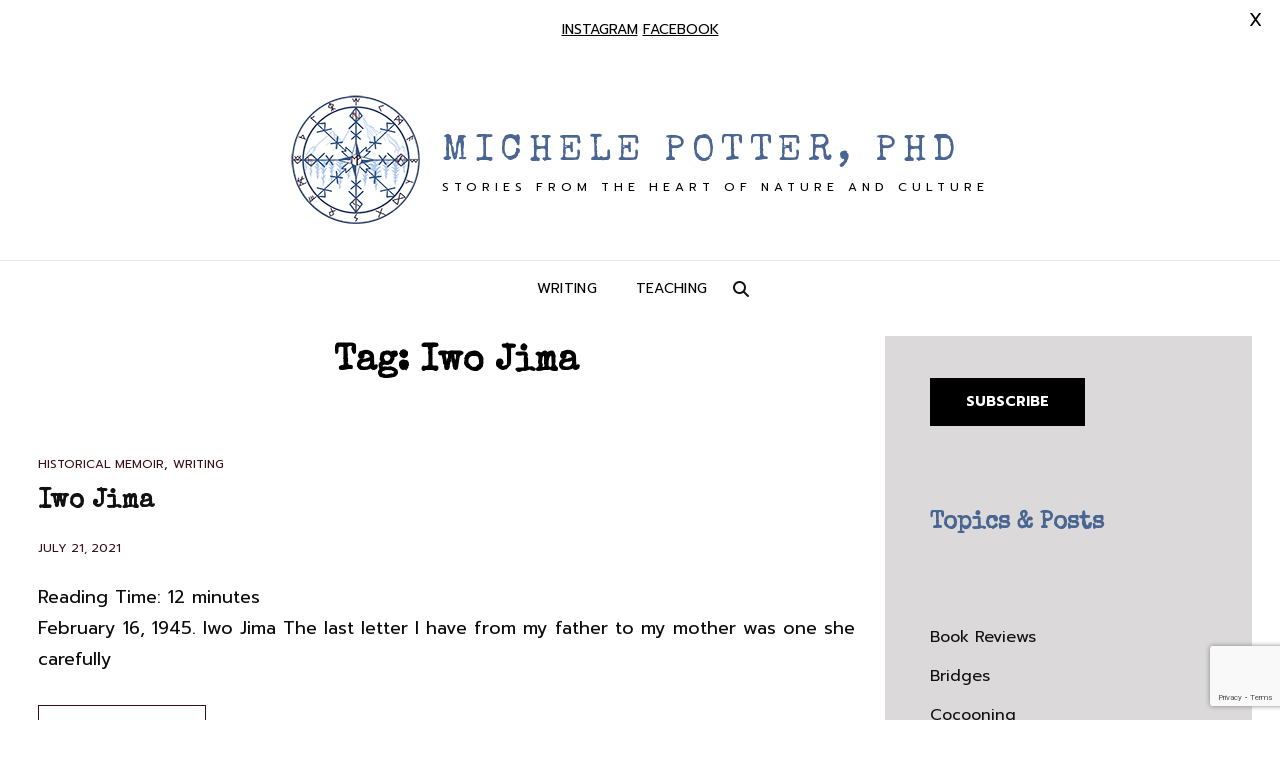

--- FILE ---
content_type: text/html; charset=utf-8
request_url: https://www.google.com/recaptcha/api2/anchor?ar=1&k=6Ld05pAhAAAAAJT63fwL3ufrYgNb9J5WAaBVfuY2&co=aHR0cHM6Ly9taWNoZWxlcG90dGVyLmNvbTo0NDM.&hl=en&v=PoyoqOPhxBO7pBk68S4YbpHZ&size=invisible&anchor-ms=20000&execute-ms=30000&cb=g9eq8ae7iihj
body_size: 48981
content:
<!DOCTYPE HTML><html dir="ltr" lang="en"><head><meta http-equiv="Content-Type" content="text/html; charset=UTF-8">
<meta http-equiv="X-UA-Compatible" content="IE=edge">
<title>reCAPTCHA</title>
<style type="text/css">
/* cyrillic-ext */
@font-face {
  font-family: 'Roboto';
  font-style: normal;
  font-weight: 400;
  font-stretch: 100%;
  src: url(//fonts.gstatic.com/s/roboto/v48/KFO7CnqEu92Fr1ME7kSn66aGLdTylUAMa3GUBHMdazTgWw.woff2) format('woff2');
  unicode-range: U+0460-052F, U+1C80-1C8A, U+20B4, U+2DE0-2DFF, U+A640-A69F, U+FE2E-FE2F;
}
/* cyrillic */
@font-face {
  font-family: 'Roboto';
  font-style: normal;
  font-weight: 400;
  font-stretch: 100%;
  src: url(//fonts.gstatic.com/s/roboto/v48/KFO7CnqEu92Fr1ME7kSn66aGLdTylUAMa3iUBHMdazTgWw.woff2) format('woff2');
  unicode-range: U+0301, U+0400-045F, U+0490-0491, U+04B0-04B1, U+2116;
}
/* greek-ext */
@font-face {
  font-family: 'Roboto';
  font-style: normal;
  font-weight: 400;
  font-stretch: 100%;
  src: url(//fonts.gstatic.com/s/roboto/v48/KFO7CnqEu92Fr1ME7kSn66aGLdTylUAMa3CUBHMdazTgWw.woff2) format('woff2');
  unicode-range: U+1F00-1FFF;
}
/* greek */
@font-face {
  font-family: 'Roboto';
  font-style: normal;
  font-weight: 400;
  font-stretch: 100%;
  src: url(//fonts.gstatic.com/s/roboto/v48/KFO7CnqEu92Fr1ME7kSn66aGLdTylUAMa3-UBHMdazTgWw.woff2) format('woff2');
  unicode-range: U+0370-0377, U+037A-037F, U+0384-038A, U+038C, U+038E-03A1, U+03A3-03FF;
}
/* math */
@font-face {
  font-family: 'Roboto';
  font-style: normal;
  font-weight: 400;
  font-stretch: 100%;
  src: url(//fonts.gstatic.com/s/roboto/v48/KFO7CnqEu92Fr1ME7kSn66aGLdTylUAMawCUBHMdazTgWw.woff2) format('woff2');
  unicode-range: U+0302-0303, U+0305, U+0307-0308, U+0310, U+0312, U+0315, U+031A, U+0326-0327, U+032C, U+032F-0330, U+0332-0333, U+0338, U+033A, U+0346, U+034D, U+0391-03A1, U+03A3-03A9, U+03B1-03C9, U+03D1, U+03D5-03D6, U+03F0-03F1, U+03F4-03F5, U+2016-2017, U+2034-2038, U+203C, U+2040, U+2043, U+2047, U+2050, U+2057, U+205F, U+2070-2071, U+2074-208E, U+2090-209C, U+20D0-20DC, U+20E1, U+20E5-20EF, U+2100-2112, U+2114-2115, U+2117-2121, U+2123-214F, U+2190, U+2192, U+2194-21AE, U+21B0-21E5, U+21F1-21F2, U+21F4-2211, U+2213-2214, U+2216-22FF, U+2308-230B, U+2310, U+2319, U+231C-2321, U+2336-237A, U+237C, U+2395, U+239B-23B7, U+23D0, U+23DC-23E1, U+2474-2475, U+25AF, U+25B3, U+25B7, U+25BD, U+25C1, U+25CA, U+25CC, U+25FB, U+266D-266F, U+27C0-27FF, U+2900-2AFF, U+2B0E-2B11, U+2B30-2B4C, U+2BFE, U+3030, U+FF5B, U+FF5D, U+1D400-1D7FF, U+1EE00-1EEFF;
}
/* symbols */
@font-face {
  font-family: 'Roboto';
  font-style: normal;
  font-weight: 400;
  font-stretch: 100%;
  src: url(//fonts.gstatic.com/s/roboto/v48/KFO7CnqEu92Fr1ME7kSn66aGLdTylUAMaxKUBHMdazTgWw.woff2) format('woff2');
  unicode-range: U+0001-000C, U+000E-001F, U+007F-009F, U+20DD-20E0, U+20E2-20E4, U+2150-218F, U+2190, U+2192, U+2194-2199, U+21AF, U+21E6-21F0, U+21F3, U+2218-2219, U+2299, U+22C4-22C6, U+2300-243F, U+2440-244A, U+2460-24FF, U+25A0-27BF, U+2800-28FF, U+2921-2922, U+2981, U+29BF, U+29EB, U+2B00-2BFF, U+4DC0-4DFF, U+FFF9-FFFB, U+10140-1018E, U+10190-1019C, U+101A0, U+101D0-101FD, U+102E0-102FB, U+10E60-10E7E, U+1D2C0-1D2D3, U+1D2E0-1D37F, U+1F000-1F0FF, U+1F100-1F1AD, U+1F1E6-1F1FF, U+1F30D-1F30F, U+1F315, U+1F31C, U+1F31E, U+1F320-1F32C, U+1F336, U+1F378, U+1F37D, U+1F382, U+1F393-1F39F, U+1F3A7-1F3A8, U+1F3AC-1F3AF, U+1F3C2, U+1F3C4-1F3C6, U+1F3CA-1F3CE, U+1F3D4-1F3E0, U+1F3ED, U+1F3F1-1F3F3, U+1F3F5-1F3F7, U+1F408, U+1F415, U+1F41F, U+1F426, U+1F43F, U+1F441-1F442, U+1F444, U+1F446-1F449, U+1F44C-1F44E, U+1F453, U+1F46A, U+1F47D, U+1F4A3, U+1F4B0, U+1F4B3, U+1F4B9, U+1F4BB, U+1F4BF, U+1F4C8-1F4CB, U+1F4D6, U+1F4DA, U+1F4DF, U+1F4E3-1F4E6, U+1F4EA-1F4ED, U+1F4F7, U+1F4F9-1F4FB, U+1F4FD-1F4FE, U+1F503, U+1F507-1F50B, U+1F50D, U+1F512-1F513, U+1F53E-1F54A, U+1F54F-1F5FA, U+1F610, U+1F650-1F67F, U+1F687, U+1F68D, U+1F691, U+1F694, U+1F698, U+1F6AD, U+1F6B2, U+1F6B9-1F6BA, U+1F6BC, U+1F6C6-1F6CF, U+1F6D3-1F6D7, U+1F6E0-1F6EA, U+1F6F0-1F6F3, U+1F6F7-1F6FC, U+1F700-1F7FF, U+1F800-1F80B, U+1F810-1F847, U+1F850-1F859, U+1F860-1F887, U+1F890-1F8AD, U+1F8B0-1F8BB, U+1F8C0-1F8C1, U+1F900-1F90B, U+1F93B, U+1F946, U+1F984, U+1F996, U+1F9E9, U+1FA00-1FA6F, U+1FA70-1FA7C, U+1FA80-1FA89, U+1FA8F-1FAC6, U+1FACE-1FADC, U+1FADF-1FAE9, U+1FAF0-1FAF8, U+1FB00-1FBFF;
}
/* vietnamese */
@font-face {
  font-family: 'Roboto';
  font-style: normal;
  font-weight: 400;
  font-stretch: 100%;
  src: url(//fonts.gstatic.com/s/roboto/v48/KFO7CnqEu92Fr1ME7kSn66aGLdTylUAMa3OUBHMdazTgWw.woff2) format('woff2');
  unicode-range: U+0102-0103, U+0110-0111, U+0128-0129, U+0168-0169, U+01A0-01A1, U+01AF-01B0, U+0300-0301, U+0303-0304, U+0308-0309, U+0323, U+0329, U+1EA0-1EF9, U+20AB;
}
/* latin-ext */
@font-face {
  font-family: 'Roboto';
  font-style: normal;
  font-weight: 400;
  font-stretch: 100%;
  src: url(//fonts.gstatic.com/s/roboto/v48/KFO7CnqEu92Fr1ME7kSn66aGLdTylUAMa3KUBHMdazTgWw.woff2) format('woff2');
  unicode-range: U+0100-02BA, U+02BD-02C5, U+02C7-02CC, U+02CE-02D7, U+02DD-02FF, U+0304, U+0308, U+0329, U+1D00-1DBF, U+1E00-1E9F, U+1EF2-1EFF, U+2020, U+20A0-20AB, U+20AD-20C0, U+2113, U+2C60-2C7F, U+A720-A7FF;
}
/* latin */
@font-face {
  font-family: 'Roboto';
  font-style: normal;
  font-weight: 400;
  font-stretch: 100%;
  src: url(//fonts.gstatic.com/s/roboto/v48/KFO7CnqEu92Fr1ME7kSn66aGLdTylUAMa3yUBHMdazQ.woff2) format('woff2');
  unicode-range: U+0000-00FF, U+0131, U+0152-0153, U+02BB-02BC, U+02C6, U+02DA, U+02DC, U+0304, U+0308, U+0329, U+2000-206F, U+20AC, U+2122, U+2191, U+2193, U+2212, U+2215, U+FEFF, U+FFFD;
}
/* cyrillic-ext */
@font-face {
  font-family: 'Roboto';
  font-style: normal;
  font-weight: 500;
  font-stretch: 100%;
  src: url(//fonts.gstatic.com/s/roboto/v48/KFO7CnqEu92Fr1ME7kSn66aGLdTylUAMa3GUBHMdazTgWw.woff2) format('woff2');
  unicode-range: U+0460-052F, U+1C80-1C8A, U+20B4, U+2DE0-2DFF, U+A640-A69F, U+FE2E-FE2F;
}
/* cyrillic */
@font-face {
  font-family: 'Roboto';
  font-style: normal;
  font-weight: 500;
  font-stretch: 100%;
  src: url(//fonts.gstatic.com/s/roboto/v48/KFO7CnqEu92Fr1ME7kSn66aGLdTylUAMa3iUBHMdazTgWw.woff2) format('woff2');
  unicode-range: U+0301, U+0400-045F, U+0490-0491, U+04B0-04B1, U+2116;
}
/* greek-ext */
@font-face {
  font-family: 'Roboto';
  font-style: normal;
  font-weight: 500;
  font-stretch: 100%;
  src: url(//fonts.gstatic.com/s/roboto/v48/KFO7CnqEu92Fr1ME7kSn66aGLdTylUAMa3CUBHMdazTgWw.woff2) format('woff2');
  unicode-range: U+1F00-1FFF;
}
/* greek */
@font-face {
  font-family: 'Roboto';
  font-style: normal;
  font-weight: 500;
  font-stretch: 100%;
  src: url(//fonts.gstatic.com/s/roboto/v48/KFO7CnqEu92Fr1ME7kSn66aGLdTylUAMa3-UBHMdazTgWw.woff2) format('woff2');
  unicode-range: U+0370-0377, U+037A-037F, U+0384-038A, U+038C, U+038E-03A1, U+03A3-03FF;
}
/* math */
@font-face {
  font-family: 'Roboto';
  font-style: normal;
  font-weight: 500;
  font-stretch: 100%;
  src: url(//fonts.gstatic.com/s/roboto/v48/KFO7CnqEu92Fr1ME7kSn66aGLdTylUAMawCUBHMdazTgWw.woff2) format('woff2');
  unicode-range: U+0302-0303, U+0305, U+0307-0308, U+0310, U+0312, U+0315, U+031A, U+0326-0327, U+032C, U+032F-0330, U+0332-0333, U+0338, U+033A, U+0346, U+034D, U+0391-03A1, U+03A3-03A9, U+03B1-03C9, U+03D1, U+03D5-03D6, U+03F0-03F1, U+03F4-03F5, U+2016-2017, U+2034-2038, U+203C, U+2040, U+2043, U+2047, U+2050, U+2057, U+205F, U+2070-2071, U+2074-208E, U+2090-209C, U+20D0-20DC, U+20E1, U+20E5-20EF, U+2100-2112, U+2114-2115, U+2117-2121, U+2123-214F, U+2190, U+2192, U+2194-21AE, U+21B0-21E5, U+21F1-21F2, U+21F4-2211, U+2213-2214, U+2216-22FF, U+2308-230B, U+2310, U+2319, U+231C-2321, U+2336-237A, U+237C, U+2395, U+239B-23B7, U+23D0, U+23DC-23E1, U+2474-2475, U+25AF, U+25B3, U+25B7, U+25BD, U+25C1, U+25CA, U+25CC, U+25FB, U+266D-266F, U+27C0-27FF, U+2900-2AFF, U+2B0E-2B11, U+2B30-2B4C, U+2BFE, U+3030, U+FF5B, U+FF5D, U+1D400-1D7FF, U+1EE00-1EEFF;
}
/* symbols */
@font-face {
  font-family: 'Roboto';
  font-style: normal;
  font-weight: 500;
  font-stretch: 100%;
  src: url(//fonts.gstatic.com/s/roboto/v48/KFO7CnqEu92Fr1ME7kSn66aGLdTylUAMaxKUBHMdazTgWw.woff2) format('woff2');
  unicode-range: U+0001-000C, U+000E-001F, U+007F-009F, U+20DD-20E0, U+20E2-20E4, U+2150-218F, U+2190, U+2192, U+2194-2199, U+21AF, U+21E6-21F0, U+21F3, U+2218-2219, U+2299, U+22C4-22C6, U+2300-243F, U+2440-244A, U+2460-24FF, U+25A0-27BF, U+2800-28FF, U+2921-2922, U+2981, U+29BF, U+29EB, U+2B00-2BFF, U+4DC0-4DFF, U+FFF9-FFFB, U+10140-1018E, U+10190-1019C, U+101A0, U+101D0-101FD, U+102E0-102FB, U+10E60-10E7E, U+1D2C0-1D2D3, U+1D2E0-1D37F, U+1F000-1F0FF, U+1F100-1F1AD, U+1F1E6-1F1FF, U+1F30D-1F30F, U+1F315, U+1F31C, U+1F31E, U+1F320-1F32C, U+1F336, U+1F378, U+1F37D, U+1F382, U+1F393-1F39F, U+1F3A7-1F3A8, U+1F3AC-1F3AF, U+1F3C2, U+1F3C4-1F3C6, U+1F3CA-1F3CE, U+1F3D4-1F3E0, U+1F3ED, U+1F3F1-1F3F3, U+1F3F5-1F3F7, U+1F408, U+1F415, U+1F41F, U+1F426, U+1F43F, U+1F441-1F442, U+1F444, U+1F446-1F449, U+1F44C-1F44E, U+1F453, U+1F46A, U+1F47D, U+1F4A3, U+1F4B0, U+1F4B3, U+1F4B9, U+1F4BB, U+1F4BF, U+1F4C8-1F4CB, U+1F4D6, U+1F4DA, U+1F4DF, U+1F4E3-1F4E6, U+1F4EA-1F4ED, U+1F4F7, U+1F4F9-1F4FB, U+1F4FD-1F4FE, U+1F503, U+1F507-1F50B, U+1F50D, U+1F512-1F513, U+1F53E-1F54A, U+1F54F-1F5FA, U+1F610, U+1F650-1F67F, U+1F687, U+1F68D, U+1F691, U+1F694, U+1F698, U+1F6AD, U+1F6B2, U+1F6B9-1F6BA, U+1F6BC, U+1F6C6-1F6CF, U+1F6D3-1F6D7, U+1F6E0-1F6EA, U+1F6F0-1F6F3, U+1F6F7-1F6FC, U+1F700-1F7FF, U+1F800-1F80B, U+1F810-1F847, U+1F850-1F859, U+1F860-1F887, U+1F890-1F8AD, U+1F8B0-1F8BB, U+1F8C0-1F8C1, U+1F900-1F90B, U+1F93B, U+1F946, U+1F984, U+1F996, U+1F9E9, U+1FA00-1FA6F, U+1FA70-1FA7C, U+1FA80-1FA89, U+1FA8F-1FAC6, U+1FACE-1FADC, U+1FADF-1FAE9, U+1FAF0-1FAF8, U+1FB00-1FBFF;
}
/* vietnamese */
@font-face {
  font-family: 'Roboto';
  font-style: normal;
  font-weight: 500;
  font-stretch: 100%;
  src: url(//fonts.gstatic.com/s/roboto/v48/KFO7CnqEu92Fr1ME7kSn66aGLdTylUAMa3OUBHMdazTgWw.woff2) format('woff2');
  unicode-range: U+0102-0103, U+0110-0111, U+0128-0129, U+0168-0169, U+01A0-01A1, U+01AF-01B0, U+0300-0301, U+0303-0304, U+0308-0309, U+0323, U+0329, U+1EA0-1EF9, U+20AB;
}
/* latin-ext */
@font-face {
  font-family: 'Roboto';
  font-style: normal;
  font-weight: 500;
  font-stretch: 100%;
  src: url(//fonts.gstatic.com/s/roboto/v48/KFO7CnqEu92Fr1ME7kSn66aGLdTylUAMa3KUBHMdazTgWw.woff2) format('woff2');
  unicode-range: U+0100-02BA, U+02BD-02C5, U+02C7-02CC, U+02CE-02D7, U+02DD-02FF, U+0304, U+0308, U+0329, U+1D00-1DBF, U+1E00-1E9F, U+1EF2-1EFF, U+2020, U+20A0-20AB, U+20AD-20C0, U+2113, U+2C60-2C7F, U+A720-A7FF;
}
/* latin */
@font-face {
  font-family: 'Roboto';
  font-style: normal;
  font-weight: 500;
  font-stretch: 100%;
  src: url(//fonts.gstatic.com/s/roboto/v48/KFO7CnqEu92Fr1ME7kSn66aGLdTylUAMa3yUBHMdazQ.woff2) format('woff2');
  unicode-range: U+0000-00FF, U+0131, U+0152-0153, U+02BB-02BC, U+02C6, U+02DA, U+02DC, U+0304, U+0308, U+0329, U+2000-206F, U+20AC, U+2122, U+2191, U+2193, U+2212, U+2215, U+FEFF, U+FFFD;
}
/* cyrillic-ext */
@font-face {
  font-family: 'Roboto';
  font-style: normal;
  font-weight: 900;
  font-stretch: 100%;
  src: url(//fonts.gstatic.com/s/roboto/v48/KFO7CnqEu92Fr1ME7kSn66aGLdTylUAMa3GUBHMdazTgWw.woff2) format('woff2');
  unicode-range: U+0460-052F, U+1C80-1C8A, U+20B4, U+2DE0-2DFF, U+A640-A69F, U+FE2E-FE2F;
}
/* cyrillic */
@font-face {
  font-family: 'Roboto';
  font-style: normal;
  font-weight: 900;
  font-stretch: 100%;
  src: url(//fonts.gstatic.com/s/roboto/v48/KFO7CnqEu92Fr1ME7kSn66aGLdTylUAMa3iUBHMdazTgWw.woff2) format('woff2');
  unicode-range: U+0301, U+0400-045F, U+0490-0491, U+04B0-04B1, U+2116;
}
/* greek-ext */
@font-face {
  font-family: 'Roboto';
  font-style: normal;
  font-weight: 900;
  font-stretch: 100%;
  src: url(//fonts.gstatic.com/s/roboto/v48/KFO7CnqEu92Fr1ME7kSn66aGLdTylUAMa3CUBHMdazTgWw.woff2) format('woff2');
  unicode-range: U+1F00-1FFF;
}
/* greek */
@font-face {
  font-family: 'Roboto';
  font-style: normal;
  font-weight: 900;
  font-stretch: 100%;
  src: url(//fonts.gstatic.com/s/roboto/v48/KFO7CnqEu92Fr1ME7kSn66aGLdTylUAMa3-UBHMdazTgWw.woff2) format('woff2');
  unicode-range: U+0370-0377, U+037A-037F, U+0384-038A, U+038C, U+038E-03A1, U+03A3-03FF;
}
/* math */
@font-face {
  font-family: 'Roboto';
  font-style: normal;
  font-weight: 900;
  font-stretch: 100%;
  src: url(//fonts.gstatic.com/s/roboto/v48/KFO7CnqEu92Fr1ME7kSn66aGLdTylUAMawCUBHMdazTgWw.woff2) format('woff2');
  unicode-range: U+0302-0303, U+0305, U+0307-0308, U+0310, U+0312, U+0315, U+031A, U+0326-0327, U+032C, U+032F-0330, U+0332-0333, U+0338, U+033A, U+0346, U+034D, U+0391-03A1, U+03A3-03A9, U+03B1-03C9, U+03D1, U+03D5-03D6, U+03F0-03F1, U+03F4-03F5, U+2016-2017, U+2034-2038, U+203C, U+2040, U+2043, U+2047, U+2050, U+2057, U+205F, U+2070-2071, U+2074-208E, U+2090-209C, U+20D0-20DC, U+20E1, U+20E5-20EF, U+2100-2112, U+2114-2115, U+2117-2121, U+2123-214F, U+2190, U+2192, U+2194-21AE, U+21B0-21E5, U+21F1-21F2, U+21F4-2211, U+2213-2214, U+2216-22FF, U+2308-230B, U+2310, U+2319, U+231C-2321, U+2336-237A, U+237C, U+2395, U+239B-23B7, U+23D0, U+23DC-23E1, U+2474-2475, U+25AF, U+25B3, U+25B7, U+25BD, U+25C1, U+25CA, U+25CC, U+25FB, U+266D-266F, U+27C0-27FF, U+2900-2AFF, U+2B0E-2B11, U+2B30-2B4C, U+2BFE, U+3030, U+FF5B, U+FF5D, U+1D400-1D7FF, U+1EE00-1EEFF;
}
/* symbols */
@font-face {
  font-family: 'Roboto';
  font-style: normal;
  font-weight: 900;
  font-stretch: 100%;
  src: url(//fonts.gstatic.com/s/roboto/v48/KFO7CnqEu92Fr1ME7kSn66aGLdTylUAMaxKUBHMdazTgWw.woff2) format('woff2');
  unicode-range: U+0001-000C, U+000E-001F, U+007F-009F, U+20DD-20E0, U+20E2-20E4, U+2150-218F, U+2190, U+2192, U+2194-2199, U+21AF, U+21E6-21F0, U+21F3, U+2218-2219, U+2299, U+22C4-22C6, U+2300-243F, U+2440-244A, U+2460-24FF, U+25A0-27BF, U+2800-28FF, U+2921-2922, U+2981, U+29BF, U+29EB, U+2B00-2BFF, U+4DC0-4DFF, U+FFF9-FFFB, U+10140-1018E, U+10190-1019C, U+101A0, U+101D0-101FD, U+102E0-102FB, U+10E60-10E7E, U+1D2C0-1D2D3, U+1D2E0-1D37F, U+1F000-1F0FF, U+1F100-1F1AD, U+1F1E6-1F1FF, U+1F30D-1F30F, U+1F315, U+1F31C, U+1F31E, U+1F320-1F32C, U+1F336, U+1F378, U+1F37D, U+1F382, U+1F393-1F39F, U+1F3A7-1F3A8, U+1F3AC-1F3AF, U+1F3C2, U+1F3C4-1F3C6, U+1F3CA-1F3CE, U+1F3D4-1F3E0, U+1F3ED, U+1F3F1-1F3F3, U+1F3F5-1F3F7, U+1F408, U+1F415, U+1F41F, U+1F426, U+1F43F, U+1F441-1F442, U+1F444, U+1F446-1F449, U+1F44C-1F44E, U+1F453, U+1F46A, U+1F47D, U+1F4A3, U+1F4B0, U+1F4B3, U+1F4B9, U+1F4BB, U+1F4BF, U+1F4C8-1F4CB, U+1F4D6, U+1F4DA, U+1F4DF, U+1F4E3-1F4E6, U+1F4EA-1F4ED, U+1F4F7, U+1F4F9-1F4FB, U+1F4FD-1F4FE, U+1F503, U+1F507-1F50B, U+1F50D, U+1F512-1F513, U+1F53E-1F54A, U+1F54F-1F5FA, U+1F610, U+1F650-1F67F, U+1F687, U+1F68D, U+1F691, U+1F694, U+1F698, U+1F6AD, U+1F6B2, U+1F6B9-1F6BA, U+1F6BC, U+1F6C6-1F6CF, U+1F6D3-1F6D7, U+1F6E0-1F6EA, U+1F6F0-1F6F3, U+1F6F7-1F6FC, U+1F700-1F7FF, U+1F800-1F80B, U+1F810-1F847, U+1F850-1F859, U+1F860-1F887, U+1F890-1F8AD, U+1F8B0-1F8BB, U+1F8C0-1F8C1, U+1F900-1F90B, U+1F93B, U+1F946, U+1F984, U+1F996, U+1F9E9, U+1FA00-1FA6F, U+1FA70-1FA7C, U+1FA80-1FA89, U+1FA8F-1FAC6, U+1FACE-1FADC, U+1FADF-1FAE9, U+1FAF0-1FAF8, U+1FB00-1FBFF;
}
/* vietnamese */
@font-face {
  font-family: 'Roboto';
  font-style: normal;
  font-weight: 900;
  font-stretch: 100%;
  src: url(//fonts.gstatic.com/s/roboto/v48/KFO7CnqEu92Fr1ME7kSn66aGLdTylUAMa3OUBHMdazTgWw.woff2) format('woff2');
  unicode-range: U+0102-0103, U+0110-0111, U+0128-0129, U+0168-0169, U+01A0-01A1, U+01AF-01B0, U+0300-0301, U+0303-0304, U+0308-0309, U+0323, U+0329, U+1EA0-1EF9, U+20AB;
}
/* latin-ext */
@font-face {
  font-family: 'Roboto';
  font-style: normal;
  font-weight: 900;
  font-stretch: 100%;
  src: url(//fonts.gstatic.com/s/roboto/v48/KFO7CnqEu92Fr1ME7kSn66aGLdTylUAMa3KUBHMdazTgWw.woff2) format('woff2');
  unicode-range: U+0100-02BA, U+02BD-02C5, U+02C7-02CC, U+02CE-02D7, U+02DD-02FF, U+0304, U+0308, U+0329, U+1D00-1DBF, U+1E00-1E9F, U+1EF2-1EFF, U+2020, U+20A0-20AB, U+20AD-20C0, U+2113, U+2C60-2C7F, U+A720-A7FF;
}
/* latin */
@font-face {
  font-family: 'Roboto';
  font-style: normal;
  font-weight: 900;
  font-stretch: 100%;
  src: url(//fonts.gstatic.com/s/roboto/v48/KFO7CnqEu92Fr1ME7kSn66aGLdTylUAMa3yUBHMdazQ.woff2) format('woff2');
  unicode-range: U+0000-00FF, U+0131, U+0152-0153, U+02BB-02BC, U+02C6, U+02DA, U+02DC, U+0304, U+0308, U+0329, U+2000-206F, U+20AC, U+2122, U+2191, U+2193, U+2212, U+2215, U+FEFF, U+FFFD;
}

</style>
<link rel="stylesheet" type="text/css" href="https://www.gstatic.com/recaptcha/releases/PoyoqOPhxBO7pBk68S4YbpHZ/styles__ltr.css">
<script nonce="fok9cJdYtejlQ_7w8oTV1A" type="text/javascript">window['__recaptcha_api'] = 'https://www.google.com/recaptcha/api2/';</script>
<script type="text/javascript" src="https://www.gstatic.com/recaptcha/releases/PoyoqOPhxBO7pBk68S4YbpHZ/recaptcha__en.js" nonce="fok9cJdYtejlQ_7w8oTV1A">
      
    </script></head>
<body><div id="rc-anchor-alert" class="rc-anchor-alert"></div>
<input type="hidden" id="recaptcha-token" value="[base64]">
<script type="text/javascript" nonce="fok9cJdYtejlQ_7w8oTV1A">
      recaptcha.anchor.Main.init("[\x22ainput\x22,[\x22bgdata\x22,\x22\x22,\[base64]/[base64]/[base64]/bmV3IHJbeF0oY1swXSk6RT09Mj9uZXcgclt4XShjWzBdLGNbMV0pOkU9PTM/bmV3IHJbeF0oY1swXSxjWzFdLGNbMl0pOkU9PTQ/[base64]/[base64]/[base64]/[base64]/[base64]/[base64]/[base64]/[base64]\x22,\[base64]\\u003d\x22,\x22w6UoKcO5SjNCRMKhwqtTWsOxw7nDu1rCisKawpwkw4ZSPcOQw60ibH0JdwFRw68WYwfDnn4bw5jDmcKzSGwifMKtCcKdFBZbwqbCjUx1ehdxEcKvwrfDrB4SwoZnw7RoGlTDhm/[base64]/Ct8KSdsKWw7UOaE10w78bwo1QT1pyScKcw4p4wqLDuiE1wqTCu27Cq2jCvGFuwovCusK0w7jCghMywoZiw6xhH8ODwr3Cg8O/wrDCocKseVMYwrPCgsKcbTnDgMOxw5EDw4fDpsKEw4FrYFfDmMKxFxHCqMKqwqBkeTFBw6NGD8OTw4DCmcOxEUQ8wqk1ZsO3woZzGSh+w7h5Z3DDlsK5awfDiHMkfMOVwqrCpsOCw7nDuMO3w5NIw4nDgcKHwrhSw5/DtcOHwp7CtcOKWAg3w6bCpMOhw4XDjBgPNCBEw4/DjcOZMG/DpHfDhMOoRV/Cs8ODbMK+wp/Dp8Ofw4vCpsKJwo1Hw7c9wqdkw5LDpl3Cr37DsnrDiMK9w4PDhxJRwrZNYsKtOsKcEMOkwoPCl8KCTcKgwqFFNW50GsKtL8OCw4o/wqZPWMKBwqALVStCw55NcsK0wrkBw5vDtU9eSAPDtcOQwr/Co8OyNiDCmsOmwq8fwqErw4NeJ8O2ZkNCKsOzQcKwC8OnBwrCvlEVw5PDkWElw5BjwpQEw6DCtG02LcO3wpLDpEg0w67CklzCncKABm3Dl8OBJ1hxcFkRDMKHwrnDtXPCq8Oow43DsnfDvcOyRBbDiRBCwppLw65lwqfCgMKMwog5GsKVSSfCjC/CqifCmADDiWwlw5/DmcK0KjIew6cXfMO9wr46Y8O5eHZnQMO8F8OFSMOKwp7CnGzCjHwuB8OTAQjCqsKNwqLDv2VewrR9HsOyLcOfw7HDiR5sw4HDmkpGw6DCksKWwrDDrcOBwqPCnVzDuShHw5/CrSXCo8KAMFYBw5nDpcKvPnbCkMKXw4UWNlTDvnTChMKFwrLCmzIhwrPCuhbCpMOxw545wo4Hw7/DtAMeFsKHw7bDj2gcL8OfZcKUNw7DisKUSCzCgcKiw60rwok3BwHCisOBwoc/R8OdwqA/[base64]/[base64]/DhnJlw53CjMKOPMKyw7/Dg8O5w6U4N8OwKMKSwrZow64NbjN2bxbDlsOow7nDhBfDnzjCpmrDu0QacmcRUgfClsKLSWQtw7vCu8KLw7xNE8OfwpphVgbCiW8Xw7rCs8Olw4XDpHIvRhXCqSJbwrBdA8O0wqnCux3DjsO+w4QtwoE4w7lBw6kGwpvDksOfw7/[base64]/[base64]/[base64]/w7DCpsO9Xy/DgjrCt8OIXGt7wrdyAmvDmMK1K8KKw6l1w7lSw4nDqcKxw61bwoHCq8OKw4HCn21TaTPCr8K/[base64]/DgXZIwqBZwrXDt8OyUcObwq3CosKIwp/Csl5hw6bCqMKaLynDmcOHw5FUOcK9PREmDsK5csOOwpPDm0QhHMOIRsOLw6/CsTPCu8O4V8OmCQXCpsKEIcKUw4ICATkWcMK4CMOaw7jDpsO3wr11U8K0SMOAw6x1w6fCmsKsME7DnAsZwq1wIV5aw4zDthzCg8OhYWxowqgmOlfDn8K0woDCjcOwwqbCt8KTwqjDlQ44wqPCkV3ClsKowoU6UAnDuMOmwpDCoMK5wp55wo7DtzwnSUDDoBfCqhQCXH/Cpg4FwpXCqyAhMcOFWFBldsK9wofDoMKEw4LDr1ovbcKXJ8KWYMO+w7MvC8KeIMK1worDjkDCj8O8w5Jaw53CgTkZBFzCr8ONwotYKX49w7xVw6w5asKdw4bDm0Iaw71cHl3DusKsw5BWw53CmMK/b8K7SwRvAg5aWMO0wqvCqcK+HDtMwrlCw5bDtsO3wowlwq3DkX4Qw7XCv2bDn0vCvMO/woUswr3DisOZwq0IwpjCjcObwq/ChMO/[base64]/Ck8Kmwq1gc3DDkFI9VVUZw6Rvwp9Dwq/Cm27Dl10cKDbDicOha3fDlnDDssOrLkbDiMK+wq/DusO6PHotflZZfcKMwpMyWQbCqHIOw4/DlnwLw6wrw4rCs8OKPcOAwpLDlsKnKVDCmMOBJMKLwqdKwoPDncKWM2rDg38yw4fDklYhacK4bW0zw4bCs8OUw7DDjcKOJFnCvwUJAMOLJMOtYsO4w5xCBG7DtsO0w4nCvMOtwovClsOSw6BaOsO/woXDh8KpJRPCu8KxIsOawqhxw4TCpMKEw7okAcO1S8O6wrQCwpbDv8KDeFDCocKOwrzDlV05wqUnRsK6wrRnZmXDo8K7RV4cw4zDggdGwpzCpV7ChzHClRrCrDgpwqfDn8K4w4zCh8OQwodzS8OmZsKOVsObNxLCtcKpIXl/worDqjlGwoZZMgIZMUxOw5LCssOGwp7DlMKewrdyw7UzfyIhwrk7VznCssKdwo/[base64]/[base64]/DnRpjw4VKw6pvw7/[base64]/DmMO9wrccLnfCmiVewp1swpIRGMOzM8K/woEJwoVjwrViw518XVHCtwrClXnCvwd8w4/CrsOpRMOZw53DlcKpwpfDmMKuwqrCt8KYw7/[base64]/wog2w5rCijAGw5/Ck8O6woLDpcOywrDCg8KuFcKOPsOmUiUQScOHE8K0C8Kiw4MDwoVRYCMjUsKgw7YwLsObw47CosKPw7MbJWjDpcOlCcKwwqnCqzzChzwMwpRnwopuwqlidcKDdcOhwqg+HDzDoVHCvC/CqMO/Vj57fzEaw4bDn2hMFMKowrx0wrkhwpHDvF3Dj8KpKsKiYcKFIsO4wqUgwoMLUmsfFGJwwoMww5wvw6YRRjTDo8KMKMODw7hSwo3Cl8KRw4vCkmROwq/DmMKSe8O3wqHCosKZM1nCrWPDt8KmwoTDkMKaVcOUHQXCg8KjwpnCgz/[base64]/w5LCr8OKFQvDkMKfLVnDqcKLTh7DvjnDnmnDki3Cv8K9w6MFw6fCllFCcHnDlMO0f8KgwpR4el7Cu8OgFTkVw58qOmMFF0I7w7LCv8OjwqtEwobCm8OgGMOEA8K7Oy3DlcKqLcONA8OFw59+XnvCksOkAMOyIcK4wrYQAzR6wrPDl1YwE8Ozwq/DicKmwrlxw63ChSduHx1GL8KoKcOCw6oLwopMYsKuXw16wobCtE/DrH3CgsKQw4rCkcKKw4cvwodQMcKlw5fCpMKcWmXDqClLwq/DoFZww7o9dsO2ScKwBgcPwrdZcsOqw6HCpMO6aMOmHsK1w7VnYEfCksKFOcKGXsKxIXc1woFdw7U9Y8OUwojCtMK5wr5UJMKkQAwrw4sPw4vCqHDDnMKWw4UuwpPCtsKKMcKSLsKNYy1qwr9JBzPDjsOfLEtNw57CmsKPY8O/CELCqlLCiTsPaMKGbcK6ScOGIcKIecOxEsO3w4DCsk3CtXzDvsKqS3zCj2HDo8K6ccKtwrfDgMO4w4w9w7nCr3JVLCvCt8OMwoXCgCnDusKKwr0ncsO+AMOlZ8KGw5tVwp7DkFXCqAfCpk3CnljDoFHDtsKkwolvwqXDjsOZwph2w6l6w7oTw4NWw6fDpcKhST/DqB7CggjCqsOsZsK4aMOGEcO4esKFGcObO1sgGS/[base64]/[base64]/Cm8KJwrlNEcKxwqMtf8KYSAF2w7TCjcOaw5LDkhYyFGUuUsO1woTDgAIBwqBdVsK1wpZqX8KHw4/[base64]/Dm8KrwpzDtBNKXMOJOcK2woNIwq/CtsOTfmEbwrXCpMK8wok+NyPCscKTwo1+w7XCgcKKPMOOZWcKwq7ChMO6w5dSwqDDm23DoxovT8KIw7BiGkQLQ8KFVsOww5TDp8ODw5XCucKqw4Rtw4bCm8OSJcKePcO/N0HCmcKrwpIfwqNLwopAHgfCsWrCsyAsZsKfTXXDg8K5BMK9RDLCusO9HcOren3Do8KmWS/[base64]/ClhDCsMKGwoLCgcOkwpXChyseMsO/[base64]/wpfDk8O+eMK8w59Kwo/CocK9wqJMwos2wrpUDMOZwrBPeMO3wqgcw4ZsIcO0wqVTw7LCiwkAwqzCpMKMVXnCqTxvNBrCvcOxbcOPwprCtMOIwpAaLHDDu8Olw7TClsKiYsKpIUbDqC1Fw7lnw5nCicKTwrfCscKIX8Omw4V/[base64]/[base64]/CmgJbTcOsenPDmsKaw5U6H8Khw75+w4bChMKqDE1uwpvCmsK/KhkSw6rDsBrDjEHDrsOYKMOmPSwbw5DDpTrDjGbDqTJQw7JTKsKFwpDDlApiwrhlwpMheMO0wpkMMiTDuTnDpMK5wpVDFcKSw4kew51lwqQ9w4pUwqMuwpvCrsKWLXPCj2F1w5ARwrnDrXHCjE5ww5N0wqRdw5t/wprDrQEvasK6dcObw6PCq8OIw4ZjwqvDkcOdwpfDs3UPw6Ykwr7Dvn3CoSrCkQXCmFDCjMKxw6zChMOqGCBlwp54wpLDn1LDkcK/w6HDnUBBDl7DvsOWHHAaJsKRZAMbwpnDpCPCssOdFW/CusOxI8ONw7XCssO9wpDDtsKDwrTClkJJwoknB8KGw4sbwpBrwqDDoTTClcKFLX/CrMOsKHjDhcOJUThYBsOWDcKLwqXCvcOlw5nDsGwwcn/DgcKiwoFkwrXCnGbDp8KxwqnDl8O0wq0Qw5bCsMKNAw3DmAMaKxHDoQp1w6xAJH3DoS3Cv8KWZT7Dp8Khwq1EJAIIWMOlcMKSwo7Dj8Kdwq/[base64]/McKuw4bDm8KKwq3DnlddwqACwrzDisOfP8OMCMKYDsOoIcOIQcKow4vDkWvCpn3DilM7P8KXw6/CgcOewobCv8K8LcKcwrfDkXUXECnChn7DjTJJI8KwwoXDlQTDqmYpJ8Orwr5Dw6NoRCHDtFU2S8KRwoDChsOmw7xEdsODJ8KNw5pBwq18woTDt8KGwpcjQnHCv8K7w4o/[base64]/DsUrDuMKEFcOsw6bDo8KMfMKrw48ka8KbwpE6woAhw7/DnMOhBXEqwq/CnMKBwo8Iw4nDuwvDgcOKCSLDnTsxwrLClcKww5dCw51CVcKeYTd8P2ZUesKuMsKywp5OfCbCv8OoWnDCmcOswojDl8KMw7ADSMO4K8OsUsOUbVVlw4IrCwPClcKTw4gFw6MwSzVkwoDDkS/DhsOjw6N4wr12ScOnMsKhwossw4sCwpPDkC3Dv8KIKBxvwrvDlzrCokTCs0bDsnLDtizCvcO+w7VGdsOJWHFIK8KVD8KcBS8BJRnCqADDqMOJw7nDrCxWwpE5R2Fiw48XwrdNwqfChH/Cn3ZJw5sjYk/Cn8KLw6XDhMO+OnpcZsKJMiA/wqFOVsKSfsO/WMO7wrpzw4bCjMOfw5lhwrhQecKvw5LCnFnDkAkiw5XCmMO5J8KZwrt0EX/CpTPCl8OMN8OeJ8KzMS7CsWgjC8K/w43ClsOrwrZtw5HCo8K0BsO6OFVFOsK7CQRgQnLCvcKmw5gkwpbDnS7Dk8OTWsKEw58SRMKWw5TCqMKeXSXDvFLCt8O4S8O/w4rCiiHChC0uLsODKsKzwr/DqybDl8OdwqfDvcKuwqsvW2TClMO6QVwOLcO8wqgfwqhhw7PCvUkbwrIgw4PCiTIbaCcQLXbCr8OGX8KBJwpSw4Q1acOtwqt5EcKEw7xqw7bDo2RfHcObOy9wKMODRlLCp0jDgcO/[base64]/[base64]/CvhBdPy9obTvCqlfDnDrDghTDvAMzf1FjQMKsWDbCiGPDlEjCusKFwoTDosOjdcO4wrUwFsKbBsKAw4jDmX/Cpx0cHsOdwplBIkJPWEM6PsOLWFPDqsOXw5E6w5tWwppOJirDnD/[base64]/BcK6Dgo7U8K3Th0FOFAAw47Dm8KDBMOdwoNyXCrCnFHCosOgQzo0wqAWX8OKN0XCtMK2T0scw63Dn8K6fWh4MsOowr5sJlRPPcOldAzCmlXDixF7W1vDgB4jw5h1wpg5JEEJW1LDv8O3wqtUYMOHCwFFDMKtfiZnwpMOwr/[base64]/wpZXYQRnRcKgw5HCmsOzL2DCnTcxZCAcNkPDiEtZMjDCq3TDiEhWOmPCrMOGwoTDksK9wp/Cl0Usw7TCucK8wrUqAcOWXMKawo45w45mwpvCrMKXw7tBCQYxSMKNBAgqw4xPwp1BZi9/azDCkC/DucOSwoA+IS0Kw4bCiMOow5h1w6HDhsOpwqUiaMOwRnTDuAIuQEzDuS3DjMOpwpBSwqB8EXRywrfCmkc5AngGUsOhw4TCkk/DtMOIW8KdAwRbQVLCvkfCoMOqw7bCpiPCq8K8ScKMw5t4wrjDv8OSw5VPSsOyG8O9wrTCuSV3Uy/[base64]/DpTVOcG7Drkhgw54adMOpwoFCQMK+w4U/wp8/K8K6LsKNw5nDv8KJw4QrByjCkk/CqDZ+YV9mw7MywprDsMK+w4QeNsO3w6vCiyvCuRvDsF7Cg8Oqwol7w77DoMOBd8O5UMKXwrU8woU9Mh7CtMO5wrjCq8KIG3/Dv8KLwrfDtWkew5AGw5MEw7hKS1RPw4PDmcKlVDl8w6N5bxJ4DsKRZMOXwp8PU0PCvcO4Z1zCmzsIMcOWfzbCh8OcXcKTfBI5Rm7DscOkY1R/wqnCjxrCnsK6Ow3DjcOYPTRow5xuwp4aw7ISw55nXMO3IE/Dj8OFG8ODLklKwp/DjFfCr8Otw5d5w68LZcOqw5Ngw6QMw7rDuMOtwowvEXMtwqnDjMKkIMKGchHChT5Kwr/ChcKxw60bFwN2w5nDvsO3cw4Cw7HDpcKhW8Opw6TDi0wge17Do8OqccK2w63DhyfCksKkwqPCtcOJWnpzd8ONw4oww5nDh8KswpLDuGrDssKdw61tL8Oxwr1YAcKXwo8qNMKsBsKmw6F+NcKqIsONwojDs1o/[base64]/DhsK/cAzCjQTDgMO0w41/w5/DukfDssKZMcKTJFkrWsOIV8KBIiXCs07DqlIOR8K/[base64]/CiRPCn8KObMO0woRLw7hZw7pMLsOeVHfDlzlYw6HCrcOIZVzCrxhtwrIpNsO+w6fDpkHCsMOGQBnDvsKcc1jDnMOzGjvCgDHDjX8/[base64]/DocK8MsOQwrDCmcKDw6jCrDnDl8OII09xTGjCgW5Uwrluwpsjw4/CmFlMNsKDX8OZD8Ovwq0OWsOnwpjCi8KpLzLCucKqw4w6IMKUXGobw5N+I8O0FTMVZXETw40ZXAFkQ8OsY8OLUcOuw5DCp8O3w6F9wpoOd8OJwoc/UloywqLDiXs2RcOrXGwQwqDDtMKEw784w6bCosKcIcOjw7bDpE/DlMO/[base64]/ChkLCnDU7BsKwesKkwrl5aknDvsOzEMKowpzDjxcyw7TDosKPUxNgwoQBX8KHw49zw6/CpxfDsSvCnEHDjztiwoJ7GUrCsEDDksOpw4hwfW/DpsK2eUUgwpXDmsKgw6XDnC5SRcKCwqJ3w6g9YcKVMcO7W8KnwoVNNcOBC8KRTMO7wpvCicKRRUgTeiNrHQRiw6RhwrHDnMKoP8ObVADDjcKZeGUhfcOcGMO8w6/CrsK8SjBkw73CkgDDhXfCmMK5w5vDlT1UwrY7I2DDhkLDqcK0w7lKaip7IjvDo3HCmynCvsKYdsKrwpjCoi8CwrrDlMOZU8KtSMO/[base64]/DvMO5fTEXEcKua2jCs1fCv8OBwrJfwoU3wpsVw5DDksOJwoLCtnjDlVbCrcK7RsOOK0x9FG3DvkvChMKmH0ENaQpofEbDrxMqYn06woTCi8KlA8OND1Qcwr/Dpn7Dm1fCv8OCwrPDjBoUVMK3wr43b8OORx3Chw3CnsKjwoVVwonDhE/CusKHdEUtw63DpsOdPMOtAsODw4HDjknCsTMOFUzDvsOywoDDlcO1FErDnMO1wrbCr292fEbCmsOJGsK4BknDq8OTAcONP0zDhMOaCMKKYQ/DpsKZGsO1w4kDw55zwrnCr8O1OcK6w54mw5BkUU7CusO5U8KCwqnCv8OHwoJlw67CkMOif0whwp7DgcOxw5tSw5nDssKQw4URwpbCjnrDultBNgQBw6gYwr/DhljCgSDDgW9Pb0R/ScOsJcOWwofCoTDDrwfCoMOnZFwjUMORdjIzw64yRkx0wq87wqzCicKYw7fDncO5YjZEw7HCssOow7FJMMKiJC7CtsO9w4g1wqMNagXDusOWIARaBhvDlAnChAwew7wUwogyOcOLw4ZYecONwpMuW8OCw6w+e08WGydQwqjCpiI/dy3CilssLsKIVjMCFFkXWT9/HMKtw7rDusK0w416wqIcZcOoZsOmw7oAw6LDg8OCAV81MHnCnsOdw4JuesOVw6/ChlQMw5vDmALChMKLGcKNw4VeChAGEhlrwq9uQh3DncOQL8OIZsKiacO3wrrDmcO2K00XD0LCq8KIVyzCtyDCkVMQw5ZBW8KPwpdlwpnCkG4/[base64]/wpZqdl4OSMKkwqs4B0hZJCnDmz7DpcKTFcOLw50hw4BoFsOqw5c9dMOSwp45C23CicK+XsOVw6bDjcOFw7PChzTDr8KVw5Z4GsOEb8ORZBnCihXCnsOaHR7DlsOAH8KfGn7DoMO9Cj0rw7nDvsKQLsOcE0/CvDLCi8OpwozDthpPJkIwwr9Ywqcvw7DCvlnDusK1wr7DlwAqK0AMwqkoIyUcYBjCsMOJFsKfGVY8NWXCk8KJGQTDmMK/UB3Dr8O8dsKqw5ApwphZSQ3CmsORw6HCtsOxwr/DqcOjw5DChcOCwqfCp8OTbsOubArDgkLCr8OOW8OAwpYDcQt+DW/DnDE6UEXCvC48w4U5e0p/LMKewrnDjsKkwqnDoUrCsXLDhlF4Q8OXWsKewod0Hl/CgXV9w5dywqTCgmlrw6HCpAvDlmArFivCqwnDlyQ8w7p0esKvGcKIOWPDgMOYwpzDmcKswp3DlcOOKcOxYcO/[base64]/wpPCtypCFzYZY8K1AsOVWlLDlSvCtGk0IwQKw6/Cg2cWKsKHPsOqajDDkF5EEsKmw6w9RsO6wp1hVsKfwprCi3Qhd31OPA8tFcOfw6rDjcKeaMK2w5FUw6/CviDDnQJQw5LCnFTCt8KbwogxwoTDuGrCkm5Pwqcew6rDkgwDwrU4w5vCvVTCsQ9/PGN/DQYqwojCgcO3c8KzdG5SfsO5wpHDicOTwrLCiMKAwr8BeXrDhB0qwoMOYcOiwrfDuWDDu8Ohw49Tw4fCosK6WDjDpsKaw6fDjXc9SFvCkMOtwp5UBm9kQMOVw5LCvMOmOlgDwpvCn8Onw57CtsKLwpgTJMO3esOSw5ISw67DhEVtbQo/AsODalHCtcOZWltxwqnCvMK5w4xcDwHCqTXCisO7IsK7agbCjQ92w4UqIXHDpcO8ZcK+LGl8YMKVMm5dwoFvw6rCvsOLEBTCq3caw5XCs8KSw6ADwp3DrsKFwr7CtX3Con9RwqvCscObwpkYBX5nw5RGw70Qw47CkHddcX/ClzfDsDB8CF82J8KvbTpTwp1RLDdHYnzCjAYjw4rCnMK5w4R3HwbDixMswoYbw4PCgn1oQsKWYDd+wpZ5P8Ovw54ww6bCj3MJwoHDr8OjOjTDnwvDvmJHw59mKcKXw480wqPCucKvw4jCjRJ8TMKVe8OxLAjCvA/[base64]/DsMKZPyvDlcKUw4XCrMKWw7o+fcKLQFhPLR3Dq8O2w6gtL0LDo8KNw44BOxtwwrBtHGrCoR/CiVIcw4PCv2bCvsKURcKZw6I2w60uBj5BYSp6w7fDmk5PwqHCkgbCjjdDTTvCgcOCbkDCssOHQcO9wrgzw5vCnk9Jw48dw716wqHCpsOFWzvCkcKHw5/DgzPDuMO5w7fDiMKnfMKww6DCrhA0LcOsw7BkGGopwrnDmDfDm3YcBmbCiA7DrXYPbcKaMxdhwooNw7sOwo/DngrCiVHDisOcO29CUsKsQDfDrS5QImBtw5zDuMOxdCQ/VMO6WMKAw7Mtw4vDpcOWw6UTFgA/[base64]/PWrDjsOvwrxqwp/Dl0TCpmfCksOOe8Ojw5shw51dQlLChh3DnBVvfADCrlnDtsKDBRrDu0Usw6rCo8KQw6HCrnQ6w7tTKRLCmSMJwo3DlMOvAcOeWw8LWW/Cmi3CmMOdwoXDqsKywpjCpMOQwpUnw5rCvcOnbyM/wpdXw6LCklrDs8OPw5JXR8Otw6sWC8KJw6ZSw6hRLkTDuMOWAMOpd8OCwrfDrcOnwqRxeyEzw6LDvDtET3jCpsOuOgkywrnDgMK/wo8IS8OzKVJHGMKvWsOywrzCvsKvK8KiwrrDhMKiQsKPOsOyYS0fw4sVRRgnWMOQD2VrVizCg8K8w6Ysd3ZpF8KIw5/CjQMdLlp2PcKuw4PCpcOtwrTDlsKED8Ogw6nDpcKTUGTCpMObw7vCl8KOwo5RYcOgwqvChUvDhwTDh8ODw7fCg13DkV4KV240w6cXBcOPNMObwp5bw4Bowq/Cj8Oqwr8Pw4nDtB8Dw5YWH8KoBx3CkT8Fw40Bwoh9V0TCuiQpw7MIQMOEw5YfKsKBw7wqw5lsN8KJZnMZP8KEGcKifEkgw7dceHrDnsOZNsKww7/CqDvDv2XDksOpw5XDhFdtaMOgw73CrcOMasOqwq59woHDhsKJRcKOXsOnw6/DlcO7P0wDw7s5JMK/[base64]/CrMKjw7lEw7BzwoxDw7jDh8O0asKkIMOdwq9kT1NGDsKnEmsMwqFeB3gGwppIwqNrRQ8jIR55wpfDkwrDuHTDi8OtwrMgw4fCtwLDosOjSD/DmXtWwprCij1hbRXDtQgNw4TDu114wq/CosO3w5fDl1jCvjjCiV8CYEUSw7/CkxQlw4TCgcORwozDmXUAwptaHU/CtWBEwp/DlMKxcQ3DgcKzejfDhUXCgsOyw6DDo8KowqDDncOubkLCvsKgFCEiDMKgworDoGMiGCVQccKDUcOnd3PDmCfCs8OVeX7Dh8OyDcOQQ8KkwoRsPsOhbsOsPx9OSMOwwoQXEUzDs8O/CcOfHcOoDnDCncO0wofDs8KFESTCtmkTw6ARw4HDp8KIw5AAwq5mw4nCrcOWw6Ibw6wSwpcdw6DCv8Obwo7DnynDkMOyfgHCvWbChBzCuQfDlMOmTcO9L8Onw6LCj8K0TD3Cv8Ogw5gbYHLCi8O5VMOXKcObRsOLblHDkRfDtR/[base64]/Cr8K0XWjDhEw2wpvCjHUycShzJ308wrw9UCtKw5XCoRMKWzrDmnLCisOewr4ow5bCkMOpXcO2wroXw6fCiTlsw4nDqh3Ck0tVw6x/w79tYMKgdMO2f8KWwolEw7HCulZWwp/[base64]/[base64]/DlMKcw5XCggopS20gw5A3w4fDoGFhAifCjVTDvsOSw5/DlzHChcK1GmDCnMKlXhTDksOiwpcHf8Oyw6/CnUrDncO0MsKLcsOywpjDj1DClMKPR8Ojw5/DlxBJw41VccKHwpLDnEInwocawr3CnGbDjCYsw67CsW3Dgyo6E8OqFCPCo3lfHMKEHVdnA8KmNMKiSE3CqT7DlsO7YWVZwrN8wrwBP8Kaw4fCpMOHZmXCgMOJw4hcw60Nwq5ORAjCicOfwqNdwp/DriDCqxPDpMO1N8KuVH5SdTcOw6LColZswp/[base64]/wpZYwpLCqy/DlwDCjMKawqPDnMKaSw/Dg8K6cFlMw7rChh4SwqgdGHdLw5vDnsOOwrfDiMK6esK9wqPCicOjVcOcUsOyF8OawrciFcO2MsKWUsOrHmLCqFvCj2zCtsO+FjHCncKVfXnDpMO9FsKtScK/G8OjwqzDhTXDo8OkwoYVFcO/ScOeA2cheMO6w5nDqMK+w6MRwqLDtzfDhcOAPzHDvMKMeV8/wpPDpMKAwoI0wrDChzrCmsOJw4l+wrfCi8K6CcKDw5kcQmAIVi7DgMKxQMKpwqPCv3bCnsK8wqHCpcOlwpvDijd6IzDCiVXDolYZQChBwqILfMKCFE0Pw5zDux/DpnXCm8OkMMKwwrlhb8O0wqXChUzDvgERw6/CvMKffHQ2wpPCimNgfsKmKnzDmcOfG8OpwoUhwqMQwp0Fw6rDqDvCnsKnw4V7w5jCn8KUwpQJWW/DhRXDp8OxwoJ4w7fCqzrCgsOHwqbDoX8BXMKVwoJcw7MMw5JhY0XDvUh9aR3CksOlwr/CgEF1wqAOw7oKwq/CmMOXecKTMFPCg8Oow77Du8OoPMKmRzjDiA5oP8KuC1phw5rDsHzDnsOFwrZCWRoMwpEKwrHCp8O8wq7ClMKKw74kfcKBw61gw5TDrMOwSMO7wqlFewnCpEnCqMO3wqnDoiwKw61ZfMOiwoDDoMKzc8OTw4pSw6/CoFgpH3MyDm4uCljCocOOwpJ0fFPDlcORGhHCnF1owq7DicKDwoDDqcKhSAQhGQ5ubVoXaHPCvsOdJAEmwovDm1TDq8OYEFh5woUQwq1xwrDCg8KswoBgT1pgB8O6QQUAw5QjX8K8J13CkMOvw59GwprDlcO0L8KUwprCtUDCjmpUwqrDlMOpw5/DsnjDgcOzwoPChcOmD8KmFsKXdMKnwrnDj8ORP8Kjw6zCgMOewrgPaDrCt1nDkFphw7VJF8O3wosnG8O0w7B0S8KRA8K7woFCw6U7UQXCpcOpTG/DqF3CjA7CqsOrJ8OKw61JwoPDjwxZNyAqw5Rewpoha8KhQ0jDsBJle3fDqcKowodgfMKzaMK+w4MaTsOiw7VrG2ZCwrHDlMKDZ0LDqcOEwqLDpsKXDDNzw6A8IDNxWB7Diix0fU5awq7DohI8cGtrSMOAwqvDusKPwrzDg1RSC2TCoMKOOcKUNcOLw4/Cvhccw7pbWlrDjUIYwqbCmiwyw6HDkWTCncO6VMK6w7ILw5gVwrcbwoljwrN/[base64]/OkPCghELw4cHw4rDhw5FwpxjL0vCs8K7wobDvl7DjcOBwqgkXMK7SMKdeRINwqTDjAHCjsKJfhBUehoVeCDCqFt6GGJ8w7l9ekYUUsKJwr0nwrrCncOXw4TClMOTGypvwojChsKALkohworDhl8UK8KjBXQ5cwnDrcOaw5/CjsOAQsORDEQEwrpdVgbCqMOyWXnCjsOjGMKjWzfDjcK1PRJcPMOzTDXCkMOoOcOMwpXCinwJw4rCq3w9KcOJYMOlTXc+wrLCkRpcw7VCPEsoFlZXC8OITmY8w5A9w4vCtQEKShDCvx7CusK/PXAXw41twogjLsKpCX9/w4XDmcK/wrhvwovDvmXDhsOPFQx/dxsVw5gfY8Kgw4LDtg8kw6LCgxQNXh/DkMO7w6bChMOQwodUwoHDjzYVwqjDucOfUsKDwoQQw5rDrgfDo8KMEntqXMKtwpsVDEcdw4pTJ2pDGMOCD8K2w6/DmcOxVwkhGGouDsKQw51ZwqVnOi7CvA41wpjDqG4Jw5QKw5PCgl44fX/CisOww75fPcOUwovDilDDqMO6wqjDrsObeMOjw7PChgYvwrBie8KpwqDDq8OxBnMow43DhnXCv8OdGA/DuMO6wqrDlsOuwpbDmgTDq8KSw5jCm1ZeRHpTFGNfCMKwZmskYFxPCw/CohDDn0d3w7nCmCQSBcOWwoYywq/CrxTDow7CvsKAw6pWL3dzUsKNV0XCm8KXWV7Dm8KAw7MVwqsHGsO0wotfXsO0cCN/R8Orw4XDkCtAw5fCqBfDm0HCml/Dp8OhwqJUw5XCpwXDjiBIw45/wpvDvMOYw7QVRlrCi8KCbTAtETt2w61dFWbDpsO7ZsKYX0Rzwo14wpxQEMK/cMO/wojDoMKTw6fDrgAjA8KUFyXCq2VWTD0JwpR/ZG4RccKkM2RBVFhITmRWUR0qFMOtFC5bwrTCv2nDq8Kkwq0Uw5fDkibDjC1ZacKWw47CuUItDsK9bljCmsOyw50Cw7rCjFMkwq/Cj8OYw4rDtcOEesK0wpvDnXVMHsOBwrNAw4Iaw6ZNMFY2P04fOMKCwp/DtMKqOsK1wqPCtUMHw7rCnWAuwqwUw6how79kfMO9KcOywp4/QcOhw7AzZjcNwqICUmtyw7Y5A8ONwrfDhC7Dq8OVwrPCmTHCmhrCo8OcasOlQsKgwqoUwow1SMKqwqsHWsKFwpArw5rDjSzDs3l/SxjDpDoIBcKEw6DDqcOiXnfClXxowowRw7sbwrrCmzgmU1/DvcOgw4ghwqbDp8Kzw7tJShRHwr7DvsOhwrvDqsKawqo3Z8KLw6/[base64]/EMKFWFEgdsKWRQzCn2jCiBPDtMKwwpbCrsKmwqJzwrg2K8OXcsOtWQQ6woF0wosUNDbDisOOKxxbwpHDkGnCngPCo2TCgC/Dl8OGw4NuwoAXw55CaUjCsn/[base64]/esKFIBPCisOewph1w4fDt8Kewr7CqsKzRcOJUSARw7tOOsKRb8OLYSEgwoMIHw/Dr1Y6Nk85w7XCl8Khw75ZwpnDjMO3XhTDtxLCrsKKSsODw4zCoETCscOJKsKWBsOcT1xAw4AQGcKWCsKObMOtw4rDv3LDh8KPw6dpfsOyFB/DpFoRw4YIcsOUIwVeZMOPwqJDeXbCnEXDmFfCuAnCgUpBwrMsw4LChDvCtD8XwoEow53CqzfCp8OgSHnCjEnDl8O/[base64]/ClDF+w6DDq8KVG8K4wqtkw5rDmSYWw4DDrcO9UsKlOcKywqvDrcKZB8OTw61Yw67DksOUZDIcwpzCo01UwphQFWJvwqbDlBDDoRnCp8O+Jh3CpsObK01xV3g3woEOdTweUsKmR3p6OWkXJTp1PcO5EsO/DMKILcKTwrIzBsKVKMONd0/Do8O0KyvDiAjDrMORccOtf0N+TsK/KiDDlsOdeMOVw6hzJMOFb0LCql4mX8KSwp7DqkzCn8KEBS4IJ0nChy19w7gzW8Kcw4XDkjdWwp46wp/DsyPCq1rCgXHDrcKgwqlXJsKpNMKtw6Z8wrrDkBTDjsK8w4DDtcOQIsKHWsOgOT5qwrfCkhHDnRrDjWYjwp97w5DCucO3w51kTMKvDsOdw4vDisKIXsOyworDmVDDtmzCoRHDmFV/w6IAYcKQwrc9VwoBwpPDk3VjcC/Dhy/CjMOuWUJyw5XCvyTDmC00w45AwqzCpcOSwqJ9XsK3O8OBBMObw7pzw7TCnhoYHcKOAMK+w7fCq8K1w5/DusKeLcK1w5TCnsOlw7XChMKNwronw5h2YjUWBsOww63DoMOwGhJ/ElkDw4kjHmXCosOYO8OBw5/CiMOvw4XDkMOLNcOyLAnDkMKeAMKUbRnDiMOKwqxzwq3ChsOHw6DDuBPCj0LDksKbWhDDsF3DjEpCwo/[base64]/DtBgSV8KUw5/[base64]/[base64]/KGbCiMOIdsOJw6Z9B8Ksw4FeNS7DosOOZMOiQcO1dhfCmjDCiwXDtHzCocKnB8KkNsO3DBvDlTLDuy3Dh8KdwobCjsODw48GccOBw7FYZxHCsQrCgCHCln7DkycMLVXDlcOEw67DmcKzwpTDhHtSQC/CrE0lDMK4w4LClcOwwonDuQDCjDQBCBcDA2M4RGnDkBPCkcKLwq/DlcK/NsOTwp7Dm8O3Qz3DnmbDgVDDk8O2KsKcwozCu8KYwrPCvsOgNWZvw790w4bDhkt+w6TCmcO7w7Vlw5FOwrjCusKYJynDqVnDnsOZwoQzw5kYesKxw6LCn1bDkMOAw5XDt8OBVQTDm8OFw7jDgQnCqcKHU3PCq2MBw47ChsOswpo+P8Oow6DCkkRgw7F5w5/[base64]/w44kZU4Sw6ktwpjChS3CkAvDvhoTTcOBMcOcw5dCIMK9w6N/ZUPDu0pwwqnCtTDDpmZ8F0jDhcOaFsOCPMOiw4Mhw54fbsORNGYGwo/DocOUw7TCo8K7MHQGIsOjKsKww6HDiMOpPcKzYMK9w50fZcOmZMOTBsOOYMOCTsOEwqDCvAV0wpFEasK8V1cZecKjwo7DlyLCkCZ+w5DCoWTCmMKhw7jDjC7CvMOowrvCs8KTesO1SAnCqMOZcMK7DUAWBVNQLVnCk2AbwqbCoFvDpE/[base64]/[base64]/[base64]/[base64]/VMKnKcK8NMKGMcK/OWd+w5t2w77DkC1+S2JBwozDq8KScgwAwqvCoU9ewocNwofDjXHCpQnDtyPDucOTF8K+w5tkw5EZw7IcfMKpw7TCkA4xbMOdLTnDjVDClsKidh7DsSJ8S0FlYsKJKQ0Wwo0kwo3DmXdPw6PDuMKnw5/[base64]/CpE3CtWhowpJ/[base64]/ZMK8RWZ9w40wwoQNwqDDiMOXwqcvCXHCusKRw4MiZiw/wowlK8KQTlw\\u003d\x22],null,[\x22conf\x22,null,\x226Ld05pAhAAAAAJT63fwL3ufrYgNb9J5WAaBVfuY2\x22,0,null,null,null,1,[21,125,63,73,95,87,41,43,42,83,102,105,109,121],[1017145,217],0,null,null,null,null,0,null,0,null,700,1,null,0,\[base64]/76lBhnEnQkZnOKMAhmv8xEZ\x22,0,0,null,null,1,null,0,0,null,null,null,0],\x22https://michelepotter.com:443\x22,null,[3,1,1],null,null,null,1,3600,[\x22https://www.google.com/intl/en/policies/privacy/\x22,\x22https://www.google.com/intl/en/policies/terms/\x22],\x22d6Bc7Mldgv3MXpkrmlFkrPos1/+zKQ4qZZP6zCIilfk\\u003d\x22,1,0,null,1,1769243759402,0,0,[186,70,115,189,170],null,[91,20,161,88,124],\x22RC-EeYq_XUaoj8Wsg\x22,null,null,null,null,null,\x220dAFcWeA7z27rAduLE-13Ldrphi6yLvJ4Y-i3Yn-kRbs28LcNCEK6Q6Vaw97qEP4r1sfNwKaHKI-t5f7O1u5453mtUdRuzuaE2mQ\x22,1769326559663]");
    </script></body></html>

--- FILE ---
content_type: text/css
request_url: https://michelepotter.com/wp-content/uploads/so-css/so-css-signify.css?ver=1751925690
body_size: 1414
content:
.page.no-sidebar .content-area,
.single.no-sidebar .content-area,
.no-sidebar .site-content>.wrapper .content-area {
  max-width: max-content;
}

.site-content>.wrapper,
#featured-slider-section+.site-content>.wrapper {
  padding: 1px 10px;
}

h1, h2, h3, h4, h5, h6, .section-title, .post-navigation .post-title, .comment-meta .author-name, #testimonial-content-section .entry-content, .ui-tabs .ui-tabs-nav li a, .entry-title, .post-navigation .nav-title {
    font-family: "Special Elite", serif;
}

#colophon .widget-area, body.boxed-layout, .mejs-controls .mejs-time-rail .mejs-time-loaded, .section:nth-child(odd), #header-top #header-top-search-wrapper.is-open .menu-inside-wrapper, .section:nth-child(even) .events-content-wrapper .hentry-inner, .color-scheme-wedding .section:nth-child(even).hero-section .content-wrapper, .section:nth-child(even) + #contact-section .section-content-wrapper, .mejs-controls .mejs-horizontal-volume-slider .mejs-horizontal-volume-total, .mejs-controls .mejs-time-rail .mejs-time-total, ins, .sidebar .widget-wrap, #primary-search-wrapper .menu-inside-wrapper, .menu-inside-wrapper, .mobile-social-search, #footer-newsletter, mark, ins, .custom-header, ul.tabs.wc-tabs li.active a, .woocommerce-Tabs-panel, .shop_table thead th, ul.wc_payment_methods.payment_methods.methods li, .comment-respond, .widget_shopping_cart, pre, .widget .ui-tabs .ui-tabs-panel, select, .select2-container--default .select2-selection--single, input[type="text"], input[type="email"], input[type="url"], input[type="password"], input[type="search"], input[type="number"], input[type="tel"], input[type="range"], input[type="date"], input[type="month"], input[type="week"], input[type="time"], input[type="datetime"], input[type="datetime-local"], input[type="color"], textarea, .header-top-bar:after, .comment-list .comment .comment-container, .section:nth-child(even) + .promotion-section .entry-container-frame:after, .wp-block-pullquote.is-style-solid-color, figure.wp-block-table.is-style-stripes tbody tr:nth-child(2n+1), .wp-block-pullquote.is-style-solid-color, figure.wp-block-table.is-style-stripes tbody tr:nth-child(2n+1) {
    background-color: #dbd9d9;
}

.grid-plus-container .grid-post-item a {
    color: #ffffff;
}

.crp_related .crp_title {
    font-size: .8em;
    font-family: 'Special Elite';
}

.wpcf7 label {
    font-family: 'Special Elite';
}

.entry-content a.wp-block-button__link:not(.more-link):not(.button):not(.fa):not(.remove), .entry-summary a.wp-block-button__link:not(.more-link):not(.button):not(.fa):not(.remove), .ew-about a:not(.more-link):not(.button):not(.fa):not(.remove):hover, .widget_text a:not(.more-link):not(.button):not(.fa):not(.remove):hover, .ew-about a:not(.more-link):not(.button):not(.fa):not(.remove):focus, .widget_text a:not(.more-link):not(.button):not(.fa):not(.remove):focus {
    font-family: 'Special Elite';
    text-transform: none;
}

.wpcf7 input[type=submit] {
    font-family: 'Special Elite';
}

#ls-button-widget-link-ls_button_widget-4, #ls-button-widget-link-ls_button_widget-4:link, #ls-button-widget-link-ls_button_widget-4:active, #ls-button-widget-link-ls_button_widget-4:visited {
    font-family: "special elite" !important;
    border-color: #380f15 !important;
}

.widget-area:not(.sidebar) .widget .widget-title {
    text-align: center;
    font-family: 'Special Elite';
}

.widget ul, .widget ol {
    text-align: center;
}

#colophon .widget {
    text-align: center;
}

pre.wp-block-verse {
    font-family: 'Special Elite';
}

.advgb-recent-posts-block .advgb-recent-post .advgb-post-title {
    font-size: 25px;
}

.wp-block-cover-image .wp-block-cover__inner-container, .wp-block-cover .wp-block-cover__inner-container {
    color: #999cb3;
}

.advgb-recent-posts-block.masonry-view .advgb-recent-posts .advgb-recent-post .advgb-post-wrapper {
    background: #191a1eb5 !important;
}

.wp-block-cover-image .wp-block-cover__inner-container, .wp-block-cover .wp-block-cover__inner-container {
    color: #ffffff;
}

.singular-content-wrap .entry-content a:not(.more-link):not(.button):not(button):not(.wp-block-button__link):not(.wp-playlist-caption), .singular-content-wrap .entry-summary a:not(.more-link):not(.button):not(button):not(.wp-block-button__link):not(.wp-playlist-caption) {
    color: #797e9b;
}
#site-header-menu {
		background-color: #FFFFFF;
}
.site-header .site-header-main .wrapper {
		padding: 0 0px;
}

/*#masthead.site-header {
background-image: url(https://michelepotter.com/wp-content/uploads/2021/06/cropped-bestofmilkeylake.jpeg);
}*/

.header-style-one .site-branding {
		min-height:200px;
}

.custom-header-content.content-align-left  {
		margin-left: 850px;
		margin-bottom: 60px;
}

.site-title {
    font-size: 37px;
    color: #ffffff  !important;
}
/*
.site-branding {
		padding: 6px 50px;
} */

.photonic-more-button, .photonic-more-button:visited, .photonic-show-gallery-button, .photonic-show-gallery-button:visited {
    font-family: 'Special Elite';
    border-radius: 27px;
}
/*HOME*/
#featured-content-section .section-description {
		text-align:left;
}
/*BLOG*/

.section-description-wrapper.section-subtitle {
    font-size: 0.975rem;
    font-weight: normal;
    font-stretch: normal;
    font-style: normal;
    letter-spacing: normal;
    text-transform: none;
    text-align: center;
		font-family: "Prompt";
}

.vcard {
		display: none
}

.archive-posts-wrapper .hentry .more-link, .archive-posts-wrapper .hentry .button, .archive-posts-wrapper .hentry button {
    border-color: #380f15;
}

.type-post h2 {
		display:block;
}

#featured-content-section {
		display:block!important;
}

.search.search-results .post-thumbnail {
		display:block;
}